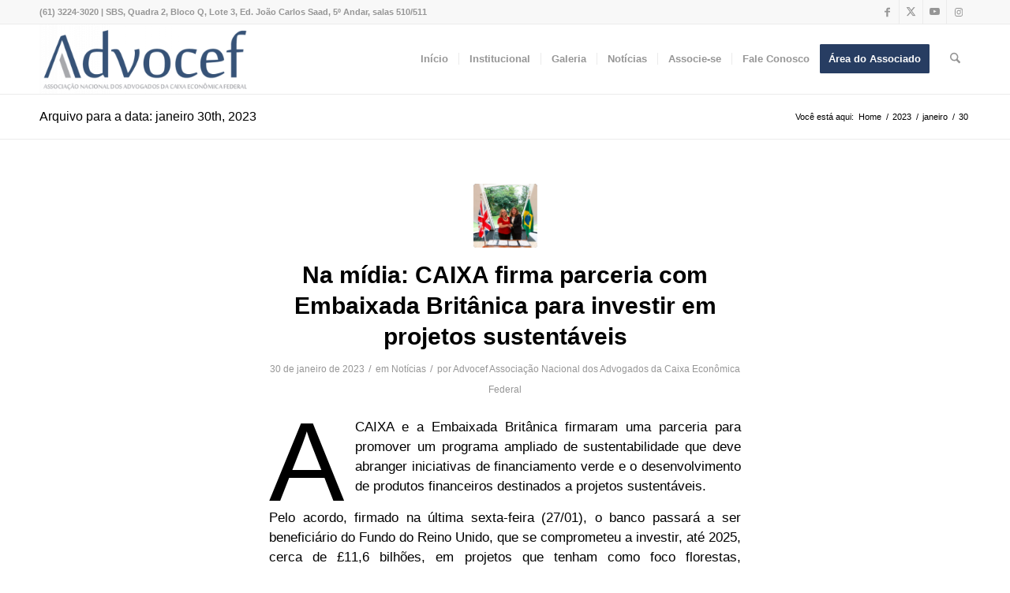

--- FILE ---
content_type: text/html; charset=UTF-8
request_url: https://www.advocef.org.br/2023/01/30/
body_size: 17470
content:
<!DOCTYPE html>
<html lang="pt-BR" class="html_stretched responsive av-preloader-active av-preloader-enabled  html_header_top html_logo_left html_main_nav_header html_menu_right html_slim html_header_sticky html_header_shrinking html_header_topbar_active html_mobile_menu_phone html_header_searchicon html_content_align_center html_header_unstick_top_disabled html_header_stretch_disabled html_av-overlay-side html_av-overlay-side-classic html_av-submenu-noclone html_entry_id_62072 av-cookies-no-cookie-consent av-no-preview av-default-lightbox html_text_menu_active av-mobile-menu-switch-default">
<head>
<meta charset="UTF-8" />
<meta name="robots" content="noindex, follow" />


<!-- mobile setting -->
<meta name="viewport" content="width=device-width, initial-scale=1">

<!-- Scripts/CSS and wp_head hook -->
<title>30 de janeiro de 2023 &#8211; Advocef</title>
<meta name='robots' content='max-image-preview:large' />
	<style>img:is([sizes="auto" i], [sizes^="auto," i]) { contain-intrinsic-size: 3000px 1500px }</style>
	<link rel="alternate" type="application/rss+xml" title="Feed para Advocef &raquo;" href="https://www.advocef.org.br/feed/" />
<link rel="alternate" type="application/rss+xml" title="Feed de comentários para Advocef &raquo;" href="https://www.advocef.org.br/comments/feed/" />
<script type="text/javascript">
/* <![CDATA[ */
window._wpemojiSettings = {"baseUrl":"https:\/\/s.w.org\/images\/core\/emoji\/16.0.1\/72x72\/","ext":".png","svgUrl":"https:\/\/s.w.org\/images\/core\/emoji\/16.0.1\/svg\/","svgExt":".svg","source":{"concatemoji":"https:\/\/www.advocef.org.br\/wp-includes\/js\/wp-emoji-release.min.js?ver=6.8.3"}};
/*! This file is auto-generated */
!function(s,n){var o,i,e;function c(e){try{var t={supportTests:e,timestamp:(new Date).valueOf()};sessionStorage.setItem(o,JSON.stringify(t))}catch(e){}}function p(e,t,n){e.clearRect(0,0,e.canvas.width,e.canvas.height),e.fillText(t,0,0);var t=new Uint32Array(e.getImageData(0,0,e.canvas.width,e.canvas.height).data),a=(e.clearRect(0,0,e.canvas.width,e.canvas.height),e.fillText(n,0,0),new Uint32Array(e.getImageData(0,0,e.canvas.width,e.canvas.height).data));return t.every(function(e,t){return e===a[t]})}function u(e,t){e.clearRect(0,0,e.canvas.width,e.canvas.height),e.fillText(t,0,0);for(var n=e.getImageData(16,16,1,1),a=0;a<n.data.length;a++)if(0!==n.data[a])return!1;return!0}function f(e,t,n,a){switch(t){case"flag":return n(e,"\ud83c\udff3\ufe0f\u200d\u26a7\ufe0f","\ud83c\udff3\ufe0f\u200b\u26a7\ufe0f")?!1:!n(e,"\ud83c\udde8\ud83c\uddf6","\ud83c\udde8\u200b\ud83c\uddf6")&&!n(e,"\ud83c\udff4\udb40\udc67\udb40\udc62\udb40\udc65\udb40\udc6e\udb40\udc67\udb40\udc7f","\ud83c\udff4\u200b\udb40\udc67\u200b\udb40\udc62\u200b\udb40\udc65\u200b\udb40\udc6e\u200b\udb40\udc67\u200b\udb40\udc7f");case"emoji":return!a(e,"\ud83e\udedf")}return!1}function g(e,t,n,a){var r="undefined"!=typeof WorkerGlobalScope&&self instanceof WorkerGlobalScope?new OffscreenCanvas(300,150):s.createElement("canvas"),o=r.getContext("2d",{willReadFrequently:!0}),i=(o.textBaseline="top",o.font="600 32px Arial",{});return e.forEach(function(e){i[e]=t(o,e,n,a)}),i}function t(e){var t=s.createElement("script");t.src=e,t.defer=!0,s.head.appendChild(t)}"undefined"!=typeof Promise&&(o="wpEmojiSettingsSupports",i=["flag","emoji"],n.supports={everything:!0,everythingExceptFlag:!0},e=new Promise(function(e){s.addEventListener("DOMContentLoaded",e,{once:!0})}),new Promise(function(t){var n=function(){try{var e=JSON.parse(sessionStorage.getItem(o));if("object"==typeof e&&"number"==typeof e.timestamp&&(new Date).valueOf()<e.timestamp+604800&&"object"==typeof e.supportTests)return e.supportTests}catch(e){}return null}();if(!n){if("undefined"!=typeof Worker&&"undefined"!=typeof OffscreenCanvas&&"undefined"!=typeof URL&&URL.createObjectURL&&"undefined"!=typeof Blob)try{var e="postMessage("+g.toString()+"("+[JSON.stringify(i),f.toString(),p.toString(),u.toString()].join(",")+"));",a=new Blob([e],{type:"text/javascript"}),r=new Worker(URL.createObjectURL(a),{name:"wpTestEmojiSupports"});return void(r.onmessage=function(e){c(n=e.data),r.terminate(),t(n)})}catch(e){}c(n=g(i,f,p,u))}t(n)}).then(function(e){for(var t in e)n.supports[t]=e[t],n.supports.everything=n.supports.everything&&n.supports[t],"flag"!==t&&(n.supports.everythingExceptFlag=n.supports.everythingExceptFlag&&n.supports[t]);n.supports.everythingExceptFlag=n.supports.everythingExceptFlag&&!n.supports.flag,n.DOMReady=!1,n.readyCallback=function(){n.DOMReady=!0}}).then(function(){return e}).then(function(){var e;n.supports.everything||(n.readyCallback(),(e=n.source||{}).concatemoji?t(e.concatemoji):e.wpemoji&&e.twemoji&&(t(e.twemoji),t(e.wpemoji)))}))}((window,document),window._wpemojiSettings);
/* ]]> */
</script>
<link rel='stylesheet' id='avia-grid-css' href='https://www.advocef.org.br/wp-content/themes/enfold/css/grid.min.css?ver=7.1' type='text/css' media='all' />
<link rel='stylesheet' id='avia-base-css' href='https://www.advocef.org.br/wp-content/themes/enfold/css/base.min.css?ver=7.1' type='text/css' media='all' />
<link rel='stylesheet' id='avia-layout-css' href='https://www.advocef.org.br/wp-content/themes/enfold/css/layout.min.css?ver=7.1' type='text/css' media='all' />
<link rel='stylesheet' id='avia-module-blog-css' href='https://www.advocef.org.br/wp-content/themes/enfold/config-templatebuilder/avia-shortcodes/blog/blog.min.css?ver=7.1' type='text/css' media='all' />
<link rel='stylesheet' id='avia-module-postslider-css' href='https://www.advocef.org.br/wp-content/themes/enfold/config-templatebuilder/avia-shortcodes/postslider/postslider.min.css?ver=7.1' type='text/css' media='all' />
<link rel='stylesheet' id='avia-module-button-css' href='https://www.advocef.org.br/wp-content/themes/enfold/config-templatebuilder/avia-shortcodes/buttons/buttons.min.css?ver=7.1' type='text/css' media='all' />
<link rel='stylesheet' id='avia-module-comments-css' href='https://www.advocef.org.br/wp-content/themes/enfold/config-templatebuilder/avia-shortcodes/comments/comments.min.css?ver=7.1' type='text/css' media='all' />
<link rel='stylesheet' id='avia-module-slideshow-css' href='https://www.advocef.org.br/wp-content/themes/enfold/config-templatebuilder/avia-shortcodes/slideshow/slideshow.min.css?ver=7.1' type='text/css' media='all' />
<link rel='stylesheet' id='avia-module-gallery-css' href='https://www.advocef.org.br/wp-content/themes/enfold/config-templatebuilder/avia-shortcodes/gallery/gallery.min.css?ver=7.1' type='text/css' media='all' />
<link rel='stylesheet' id='avia-module-gridrow-css' href='https://www.advocef.org.br/wp-content/themes/enfold/config-templatebuilder/avia-shortcodes/grid_row/grid_row.min.css?ver=7.1' type='text/css' media='all' />
<link rel='stylesheet' id='avia-module-social-css' href='https://www.advocef.org.br/wp-content/themes/enfold/config-templatebuilder/avia-shortcodes/social_share/social_share.min.css?ver=7.1' type='text/css' media='all' />
<link rel='stylesheet' id='avia-module-tabs-css' href='https://www.advocef.org.br/wp-content/themes/enfold/config-templatebuilder/avia-shortcodes/tabs/tabs.min.css?ver=7.1' type='text/css' media='all' />
<link rel='stylesheet' id='avia-module-video-css' href='https://www.advocef.org.br/wp-content/themes/enfold/config-templatebuilder/avia-shortcodes/video/video.min.css?ver=7.1' type='text/css' media='all' />
<style id='wp-emoji-styles-inline-css' type='text/css'>

	img.wp-smiley, img.emoji {
		display: inline !important;
		border: none !important;
		box-shadow: none !important;
		height: 1em !important;
		width: 1em !important;
		margin: 0 0.07em !important;
		vertical-align: -0.1em !important;
		background: none !important;
		padding: 0 !important;
	}
</style>
<link rel='stylesheet' id='wp-block-library-css' href='https://www.advocef.org.br/wp-includes/css/dist/block-library/style.min.css?ver=6.8.3' type='text/css' media='all' />
<style id='global-styles-inline-css' type='text/css'>
:root{--wp--preset--aspect-ratio--square: 1;--wp--preset--aspect-ratio--4-3: 4/3;--wp--preset--aspect-ratio--3-4: 3/4;--wp--preset--aspect-ratio--3-2: 3/2;--wp--preset--aspect-ratio--2-3: 2/3;--wp--preset--aspect-ratio--16-9: 16/9;--wp--preset--aspect-ratio--9-16: 9/16;--wp--preset--color--black: #000000;--wp--preset--color--cyan-bluish-gray: #abb8c3;--wp--preset--color--white: #ffffff;--wp--preset--color--pale-pink: #f78da7;--wp--preset--color--vivid-red: #cf2e2e;--wp--preset--color--luminous-vivid-orange: #ff6900;--wp--preset--color--luminous-vivid-amber: #fcb900;--wp--preset--color--light-green-cyan: #7bdcb5;--wp--preset--color--vivid-green-cyan: #00d084;--wp--preset--color--pale-cyan-blue: #8ed1fc;--wp--preset--color--vivid-cyan-blue: #0693e3;--wp--preset--color--vivid-purple: #9b51e0;--wp--preset--color--metallic-red: #b02b2c;--wp--preset--color--maximum-yellow-red: #edae44;--wp--preset--color--yellow-sun: #eeee22;--wp--preset--color--palm-leaf: #83a846;--wp--preset--color--aero: #7bb0e7;--wp--preset--color--old-lavender: #745f7e;--wp--preset--color--steel-teal: #5f8789;--wp--preset--color--raspberry-pink: #d65799;--wp--preset--color--medium-turquoise: #4ecac2;--wp--preset--gradient--vivid-cyan-blue-to-vivid-purple: linear-gradient(135deg,rgba(6,147,227,1) 0%,rgb(155,81,224) 100%);--wp--preset--gradient--light-green-cyan-to-vivid-green-cyan: linear-gradient(135deg,rgb(122,220,180) 0%,rgb(0,208,130) 100%);--wp--preset--gradient--luminous-vivid-amber-to-luminous-vivid-orange: linear-gradient(135deg,rgba(252,185,0,1) 0%,rgba(255,105,0,1) 100%);--wp--preset--gradient--luminous-vivid-orange-to-vivid-red: linear-gradient(135deg,rgba(255,105,0,1) 0%,rgb(207,46,46) 100%);--wp--preset--gradient--very-light-gray-to-cyan-bluish-gray: linear-gradient(135deg,rgb(238,238,238) 0%,rgb(169,184,195) 100%);--wp--preset--gradient--cool-to-warm-spectrum: linear-gradient(135deg,rgb(74,234,220) 0%,rgb(151,120,209) 20%,rgb(207,42,186) 40%,rgb(238,44,130) 60%,rgb(251,105,98) 80%,rgb(254,248,76) 100%);--wp--preset--gradient--blush-light-purple: linear-gradient(135deg,rgb(255,206,236) 0%,rgb(152,150,240) 100%);--wp--preset--gradient--blush-bordeaux: linear-gradient(135deg,rgb(254,205,165) 0%,rgb(254,45,45) 50%,rgb(107,0,62) 100%);--wp--preset--gradient--luminous-dusk: linear-gradient(135deg,rgb(255,203,112) 0%,rgb(199,81,192) 50%,rgb(65,88,208) 100%);--wp--preset--gradient--pale-ocean: linear-gradient(135deg,rgb(255,245,203) 0%,rgb(182,227,212) 50%,rgb(51,167,181) 100%);--wp--preset--gradient--electric-grass: linear-gradient(135deg,rgb(202,248,128) 0%,rgb(113,206,126) 100%);--wp--preset--gradient--midnight: linear-gradient(135deg,rgb(2,3,129) 0%,rgb(40,116,252) 100%);--wp--preset--font-size--small: 1rem;--wp--preset--font-size--medium: 1.125rem;--wp--preset--font-size--large: 1.75rem;--wp--preset--font-size--x-large: clamp(1.75rem, 3vw, 2.25rem);--wp--preset--spacing--20: 0.44rem;--wp--preset--spacing--30: 0.67rem;--wp--preset--spacing--40: 1rem;--wp--preset--spacing--50: 1.5rem;--wp--preset--spacing--60: 2.25rem;--wp--preset--spacing--70: 3.38rem;--wp--preset--spacing--80: 5.06rem;--wp--preset--shadow--natural: 6px 6px 9px rgba(0, 0, 0, 0.2);--wp--preset--shadow--deep: 12px 12px 50px rgba(0, 0, 0, 0.4);--wp--preset--shadow--sharp: 6px 6px 0px rgba(0, 0, 0, 0.2);--wp--preset--shadow--outlined: 6px 6px 0px -3px rgba(255, 255, 255, 1), 6px 6px rgba(0, 0, 0, 1);--wp--preset--shadow--crisp: 6px 6px 0px rgba(0, 0, 0, 1);}:root { --wp--style--global--content-size: 800px;--wp--style--global--wide-size: 1130px; }:where(body) { margin: 0; }.wp-site-blocks > .alignleft { float: left; margin-right: 2em; }.wp-site-blocks > .alignright { float: right; margin-left: 2em; }.wp-site-blocks > .aligncenter { justify-content: center; margin-left: auto; margin-right: auto; }:where(.is-layout-flex){gap: 0.5em;}:where(.is-layout-grid){gap: 0.5em;}.is-layout-flow > .alignleft{float: left;margin-inline-start: 0;margin-inline-end: 2em;}.is-layout-flow > .alignright{float: right;margin-inline-start: 2em;margin-inline-end: 0;}.is-layout-flow > .aligncenter{margin-left: auto !important;margin-right: auto !important;}.is-layout-constrained > .alignleft{float: left;margin-inline-start: 0;margin-inline-end: 2em;}.is-layout-constrained > .alignright{float: right;margin-inline-start: 2em;margin-inline-end: 0;}.is-layout-constrained > .aligncenter{margin-left: auto !important;margin-right: auto !important;}.is-layout-constrained > :where(:not(.alignleft):not(.alignright):not(.alignfull)){max-width: var(--wp--style--global--content-size);margin-left: auto !important;margin-right: auto !important;}.is-layout-constrained > .alignwide{max-width: var(--wp--style--global--wide-size);}body .is-layout-flex{display: flex;}.is-layout-flex{flex-wrap: wrap;align-items: center;}.is-layout-flex > :is(*, div){margin: 0;}body .is-layout-grid{display: grid;}.is-layout-grid > :is(*, div){margin: 0;}body{padding-top: 0px;padding-right: 0px;padding-bottom: 0px;padding-left: 0px;}a:where(:not(.wp-element-button)){text-decoration: underline;}:root :where(.wp-element-button, .wp-block-button__link){background-color: #32373c;border-width: 0;color: #fff;font-family: inherit;font-size: inherit;line-height: inherit;padding: calc(0.667em + 2px) calc(1.333em + 2px);text-decoration: none;}.has-black-color{color: var(--wp--preset--color--black) !important;}.has-cyan-bluish-gray-color{color: var(--wp--preset--color--cyan-bluish-gray) !important;}.has-white-color{color: var(--wp--preset--color--white) !important;}.has-pale-pink-color{color: var(--wp--preset--color--pale-pink) !important;}.has-vivid-red-color{color: var(--wp--preset--color--vivid-red) !important;}.has-luminous-vivid-orange-color{color: var(--wp--preset--color--luminous-vivid-orange) !important;}.has-luminous-vivid-amber-color{color: var(--wp--preset--color--luminous-vivid-amber) !important;}.has-light-green-cyan-color{color: var(--wp--preset--color--light-green-cyan) !important;}.has-vivid-green-cyan-color{color: var(--wp--preset--color--vivid-green-cyan) !important;}.has-pale-cyan-blue-color{color: var(--wp--preset--color--pale-cyan-blue) !important;}.has-vivid-cyan-blue-color{color: var(--wp--preset--color--vivid-cyan-blue) !important;}.has-vivid-purple-color{color: var(--wp--preset--color--vivid-purple) !important;}.has-metallic-red-color{color: var(--wp--preset--color--metallic-red) !important;}.has-maximum-yellow-red-color{color: var(--wp--preset--color--maximum-yellow-red) !important;}.has-yellow-sun-color{color: var(--wp--preset--color--yellow-sun) !important;}.has-palm-leaf-color{color: var(--wp--preset--color--palm-leaf) !important;}.has-aero-color{color: var(--wp--preset--color--aero) !important;}.has-old-lavender-color{color: var(--wp--preset--color--old-lavender) !important;}.has-steel-teal-color{color: var(--wp--preset--color--steel-teal) !important;}.has-raspberry-pink-color{color: var(--wp--preset--color--raspberry-pink) !important;}.has-medium-turquoise-color{color: var(--wp--preset--color--medium-turquoise) !important;}.has-black-background-color{background-color: var(--wp--preset--color--black) !important;}.has-cyan-bluish-gray-background-color{background-color: var(--wp--preset--color--cyan-bluish-gray) !important;}.has-white-background-color{background-color: var(--wp--preset--color--white) !important;}.has-pale-pink-background-color{background-color: var(--wp--preset--color--pale-pink) !important;}.has-vivid-red-background-color{background-color: var(--wp--preset--color--vivid-red) !important;}.has-luminous-vivid-orange-background-color{background-color: var(--wp--preset--color--luminous-vivid-orange) !important;}.has-luminous-vivid-amber-background-color{background-color: var(--wp--preset--color--luminous-vivid-amber) !important;}.has-light-green-cyan-background-color{background-color: var(--wp--preset--color--light-green-cyan) !important;}.has-vivid-green-cyan-background-color{background-color: var(--wp--preset--color--vivid-green-cyan) !important;}.has-pale-cyan-blue-background-color{background-color: var(--wp--preset--color--pale-cyan-blue) !important;}.has-vivid-cyan-blue-background-color{background-color: var(--wp--preset--color--vivid-cyan-blue) !important;}.has-vivid-purple-background-color{background-color: var(--wp--preset--color--vivid-purple) !important;}.has-metallic-red-background-color{background-color: var(--wp--preset--color--metallic-red) !important;}.has-maximum-yellow-red-background-color{background-color: var(--wp--preset--color--maximum-yellow-red) !important;}.has-yellow-sun-background-color{background-color: var(--wp--preset--color--yellow-sun) !important;}.has-palm-leaf-background-color{background-color: var(--wp--preset--color--palm-leaf) !important;}.has-aero-background-color{background-color: var(--wp--preset--color--aero) !important;}.has-old-lavender-background-color{background-color: var(--wp--preset--color--old-lavender) !important;}.has-steel-teal-background-color{background-color: var(--wp--preset--color--steel-teal) !important;}.has-raspberry-pink-background-color{background-color: var(--wp--preset--color--raspberry-pink) !important;}.has-medium-turquoise-background-color{background-color: var(--wp--preset--color--medium-turquoise) !important;}.has-black-border-color{border-color: var(--wp--preset--color--black) !important;}.has-cyan-bluish-gray-border-color{border-color: var(--wp--preset--color--cyan-bluish-gray) !important;}.has-white-border-color{border-color: var(--wp--preset--color--white) !important;}.has-pale-pink-border-color{border-color: var(--wp--preset--color--pale-pink) !important;}.has-vivid-red-border-color{border-color: var(--wp--preset--color--vivid-red) !important;}.has-luminous-vivid-orange-border-color{border-color: var(--wp--preset--color--luminous-vivid-orange) !important;}.has-luminous-vivid-amber-border-color{border-color: var(--wp--preset--color--luminous-vivid-amber) !important;}.has-light-green-cyan-border-color{border-color: var(--wp--preset--color--light-green-cyan) !important;}.has-vivid-green-cyan-border-color{border-color: var(--wp--preset--color--vivid-green-cyan) !important;}.has-pale-cyan-blue-border-color{border-color: var(--wp--preset--color--pale-cyan-blue) !important;}.has-vivid-cyan-blue-border-color{border-color: var(--wp--preset--color--vivid-cyan-blue) !important;}.has-vivid-purple-border-color{border-color: var(--wp--preset--color--vivid-purple) !important;}.has-metallic-red-border-color{border-color: var(--wp--preset--color--metallic-red) !important;}.has-maximum-yellow-red-border-color{border-color: var(--wp--preset--color--maximum-yellow-red) !important;}.has-yellow-sun-border-color{border-color: var(--wp--preset--color--yellow-sun) !important;}.has-palm-leaf-border-color{border-color: var(--wp--preset--color--palm-leaf) !important;}.has-aero-border-color{border-color: var(--wp--preset--color--aero) !important;}.has-old-lavender-border-color{border-color: var(--wp--preset--color--old-lavender) !important;}.has-steel-teal-border-color{border-color: var(--wp--preset--color--steel-teal) !important;}.has-raspberry-pink-border-color{border-color: var(--wp--preset--color--raspberry-pink) !important;}.has-medium-turquoise-border-color{border-color: var(--wp--preset--color--medium-turquoise) !important;}.has-vivid-cyan-blue-to-vivid-purple-gradient-background{background: var(--wp--preset--gradient--vivid-cyan-blue-to-vivid-purple) !important;}.has-light-green-cyan-to-vivid-green-cyan-gradient-background{background: var(--wp--preset--gradient--light-green-cyan-to-vivid-green-cyan) !important;}.has-luminous-vivid-amber-to-luminous-vivid-orange-gradient-background{background: var(--wp--preset--gradient--luminous-vivid-amber-to-luminous-vivid-orange) !important;}.has-luminous-vivid-orange-to-vivid-red-gradient-background{background: var(--wp--preset--gradient--luminous-vivid-orange-to-vivid-red) !important;}.has-very-light-gray-to-cyan-bluish-gray-gradient-background{background: var(--wp--preset--gradient--very-light-gray-to-cyan-bluish-gray) !important;}.has-cool-to-warm-spectrum-gradient-background{background: var(--wp--preset--gradient--cool-to-warm-spectrum) !important;}.has-blush-light-purple-gradient-background{background: var(--wp--preset--gradient--blush-light-purple) !important;}.has-blush-bordeaux-gradient-background{background: var(--wp--preset--gradient--blush-bordeaux) !important;}.has-luminous-dusk-gradient-background{background: var(--wp--preset--gradient--luminous-dusk) !important;}.has-pale-ocean-gradient-background{background: var(--wp--preset--gradient--pale-ocean) !important;}.has-electric-grass-gradient-background{background: var(--wp--preset--gradient--electric-grass) !important;}.has-midnight-gradient-background{background: var(--wp--preset--gradient--midnight) !important;}.has-small-font-size{font-size: var(--wp--preset--font-size--small) !important;}.has-medium-font-size{font-size: var(--wp--preset--font-size--medium) !important;}.has-large-font-size{font-size: var(--wp--preset--font-size--large) !important;}.has-x-large-font-size{font-size: var(--wp--preset--font-size--x-large) !important;}
:where(.wp-block-post-template.is-layout-flex){gap: 1.25em;}:where(.wp-block-post-template.is-layout-grid){gap: 1.25em;}
:where(.wp-block-columns.is-layout-flex){gap: 2em;}:where(.wp-block-columns.is-layout-grid){gap: 2em;}
:root :where(.wp-block-pullquote){font-size: 1.5em;line-height: 1.6;}
</style>
<link rel='stylesheet' id='contact-form-7-css' href='https://www.advocef.org.br/wp-content/plugins/contact-form-7/includes/css/styles.css?ver=6.0.6' type='text/css' media='all' />
<link rel='stylesheet' id='avia-scs-css' href='https://www.advocef.org.br/wp-content/themes/enfold/css/shortcodes.min.css?ver=7.1' type='text/css' media='all' />
<link rel='stylesheet' id='avia-fold-unfold-css' href='https://www.advocef.org.br/wp-content/themes/enfold/css/avia-snippet-fold-unfold.min.css?ver=7.1' type='text/css' media='all' />
<link rel='stylesheet' id='avia-popup-css-css' href='https://www.advocef.org.br/wp-content/themes/enfold/js/aviapopup/magnific-popup.min.css?ver=7.1' type='text/css' media='screen' />
<link rel='stylesheet' id='avia-lightbox-css' href='https://www.advocef.org.br/wp-content/themes/enfold/css/avia-snippet-lightbox.min.css?ver=7.1' type='text/css' media='screen' />
<link rel='stylesheet' id='avia-siteloader-css' href='https://www.advocef.org.br/wp-content/themes/enfold/css/avia-snippet-site-preloader.min.css?ver=7.1' type='text/css' media='screen' />
<link rel='stylesheet' id='avia-widget-css-css' href='https://www.advocef.org.br/wp-content/themes/enfold/css/avia-snippet-widget.min.css?ver=7.1' type='text/css' media='screen' />
<link rel='stylesheet' id='avia-dynamic-css' href='https://www.advocef.org.br/wp-content/uploads/dynamic_avia/enfold.css?ver=68dc8e3b5074c' type='text/css' media='all' />
<link rel='stylesheet' id='avia-custom-css' href='https://www.advocef.org.br/wp-content/themes/enfold/css/custom.css?ver=7.1' type='text/css' media='all' />
<link rel='stylesheet' id='bsf-Defaults-css' href='https://www.advocef.org.br/wp-content/uploads/smile_fonts/Defaults/Defaults.css?ver=3.19.11' type='text/css' media='all' />
<link rel='stylesheet' id='bsf-icomoon-font-awesome-14x14-css' href='https://www.advocef.org.br/wp-content/uploads/smile_fonts/icomoon-font-awesome-14x14/icomoon-font-awesome-14x14.css?ver=3.19.11' type='text/css' media='all' />
<link rel='stylesheet' id='bsf-icomoon-elegent-line-icons-32x32-css' href='https://www.advocef.org.br/wp-content/uploads/smile_fonts/icomoon-elegent-line-icons-32x32/icomoon-elegent-line-icons-32x32.css?ver=3.19.11' type='text/css' media='all' />
<link rel='stylesheet' id='bsf-icomoon-pixeden-stroke-32x32-css' href='https://www.advocef.org.br/wp-content/uploads/smile_fonts/icomoon-pixeden-stroke-32x32/icomoon-pixeden-stroke-32x32.css?ver=3.19.11' type='text/css' media='all' />
<script type="text/javascript" src="https://www.advocef.org.br/wp-includes/js/jquery/jquery.min.js?ver=3.7.1" id="jquery-core-js"></script>
<script type="text/javascript" src="https://www.advocef.org.br/wp-includes/js/jquery/jquery-migrate.min.js?ver=3.4.1" id="jquery-migrate-js"></script>
<script type="text/javascript" src="https://www.advocef.org.br/wp-content/themes/enfold/js/avia-js.min.js?ver=7.1" id="avia-js-js"></script>
<script type="text/javascript" src="https://www.advocef.org.br/wp-content/themes/enfold/js/avia-compat.min.js?ver=7.1" id="avia-compat-js"></script>
<link rel="https://api.w.org/" href="https://www.advocef.org.br/wp-json/" /><link rel="EditURI" type="application/rsd+xml" title="RSD" href="https://www.advocef.org.br/xmlrpc.php?rsd" />

<link rel="icon" href="https://www.advocef.org.br/wp-content/uploads/2018/01/favicon.png" type="image/png">
<!--[if lt IE 9]><script src="https://www.advocef.org.br/wp-content/themes/enfold/js/html5shiv.js"></script><![endif]--><link rel="profile" href="https://gmpg.org/xfn/11" />
<link rel="alternate" type="application/rss+xml" title="Advocef RSS2 Feed" href="https://www.advocef.org.br/feed/" />
<link rel="pingback" href="https://www.advocef.org.br/xmlrpc.php" />
<meta name="generator" content="Powered by WPBakery Page Builder - drag and drop page builder for WordPress."/>
<meta name="generator" content="Powered by Slider Revolution 6.5.25 - responsive, Mobile-Friendly Slider Plugin for WordPress with comfortable drag and drop interface." />
<script>function setREVStartSize(e){
			//window.requestAnimationFrame(function() {
				window.RSIW = window.RSIW===undefined ? window.innerWidth : window.RSIW;
				window.RSIH = window.RSIH===undefined ? window.innerHeight : window.RSIH;
				try {
					var pw = document.getElementById(e.c).parentNode.offsetWidth,
						newh;
					pw = pw===0 || isNaN(pw) || (e.l=="fullwidth" || e.layout=="fullwidth") ? window.RSIW : pw;
					e.tabw = e.tabw===undefined ? 0 : parseInt(e.tabw);
					e.thumbw = e.thumbw===undefined ? 0 : parseInt(e.thumbw);
					e.tabh = e.tabh===undefined ? 0 : parseInt(e.tabh);
					e.thumbh = e.thumbh===undefined ? 0 : parseInt(e.thumbh);
					e.tabhide = e.tabhide===undefined ? 0 : parseInt(e.tabhide);
					e.thumbhide = e.thumbhide===undefined ? 0 : parseInt(e.thumbhide);
					e.mh = e.mh===undefined || e.mh=="" || e.mh==="auto" ? 0 : parseInt(e.mh,0);
					if(e.layout==="fullscreen" || e.l==="fullscreen")
						newh = Math.max(e.mh,window.RSIH);
					else{
						e.gw = Array.isArray(e.gw) ? e.gw : [e.gw];
						for (var i in e.rl) if (e.gw[i]===undefined || e.gw[i]===0) e.gw[i] = e.gw[i-1];
						e.gh = e.el===undefined || e.el==="" || (Array.isArray(e.el) && e.el.length==0)? e.gh : e.el;
						e.gh = Array.isArray(e.gh) ? e.gh : [e.gh];
						for (var i in e.rl) if (e.gh[i]===undefined || e.gh[i]===0) e.gh[i] = e.gh[i-1];
											
						var nl = new Array(e.rl.length),
							ix = 0,
							sl;
						e.tabw = e.tabhide>=pw ? 0 : e.tabw;
						e.thumbw = e.thumbhide>=pw ? 0 : e.thumbw;
						e.tabh = e.tabhide>=pw ? 0 : e.tabh;
						e.thumbh = e.thumbhide>=pw ? 0 : e.thumbh;
						for (var i in e.rl) nl[i] = e.rl[i]<window.RSIW ? 0 : e.rl[i];
						sl = nl[0];
						for (var i in nl) if (sl>nl[i] && nl[i]>0) { sl = nl[i]; ix=i;}
						var m = pw>(e.gw[ix]+e.tabw+e.thumbw) ? 1 : (pw-(e.tabw+e.thumbw)) / (e.gw[ix]);
						newh =  (e.gh[ix] * m) + (e.tabh + e.thumbh);
					}
					var el = document.getElementById(e.c);
					if (el!==null && el) el.style.height = newh+"px";
					el = document.getElementById(e.c+"_wrapper");
					if (el!==null && el) {
						el.style.height = newh+"px";
						el.style.display = "block";
					}
				} catch(e){
					console.log("Failure at Presize of Slider:" + e)
				}
			//});
		  };</script>
<noscript><style> .wpb_animate_when_almost_visible { opacity: 1; }</style></noscript><style type="text/css">
		@font-face {font-family: 'entypo-fontello-enfold'; font-weight: normal; font-style: normal; font-display: auto;
		src: url('https://www.advocef.org.br/wp-content/themes/enfold/config-templatebuilder/avia-template-builder/assets/fonts/entypo-fontello-enfold/entypo-fontello-enfold.woff2') format('woff2'),
		url('https://www.advocef.org.br/wp-content/themes/enfold/config-templatebuilder/avia-template-builder/assets/fonts/entypo-fontello-enfold/entypo-fontello-enfold.woff') format('woff'),
		url('https://www.advocef.org.br/wp-content/themes/enfold/config-templatebuilder/avia-template-builder/assets/fonts/entypo-fontello-enfold/entypo-fontello-enfold.ttf') format('truetype'),
		url('https://www.advocef.org.br/wp-content/themes/enfold/config-templatebuilder/avia-template-builder/assets/fonts/entypo-fontello-enfold/entypo-fontello-enfold.svg#entypo-fontello-enfold') format('svg'),
		url('https://www.advocef.org.br/wp-content/themes/enfold/config-templatebuilder/avia-template-builder/assets/fonts/entypo-fontello-enfold/entypo-fontello-enfold.eot'),
		url('https://www.advocef.org.br/wp-content/themes/enfold/config-templatebuilder/avia-template-builder/assets/fonts/entypo-fontello-enfold/entypo-fontello-enfold.eot?#iefix') format('embedded-opentype');
		}

		#top .avia-font-entypo-fontello-enfold, body .avia-font-entypo-fontello-enfold, html body [data-av_iconfont='entypo-fontello-enfold']:before{ font-family: 'entypo-fontello-enfold'; }
		
		@font-face {font-family: 'entypo-fontello'; font-weight: normal; font-style: normal; font-display: auto;
		src: url('https://www.advocef.org.br/wp-content/themes/enfold/config-templatebuilder/avia-template-builder/assets/fonts/entypo-fontello/entypo-fontello.woff2') format('woff2'),
		url('https://www.advocef.org.br/wp-content/themes/enfold/config-templatebuilder/avia-template-builder/assets/fonts/entypo-fontello/entypo-fontello.woff') format('woff'),
		url('https://www.advocef.org.br/wp-content/themes/enfold/config-templatebuilder/avia-template-builder/assets/fonts/entypo-fontello/entypo-fontello.ttf') format('truetype'),
		url('https://www.advocef.org.br/wp-content/themes/enfold/config-templatebuilder/avia-template-builder/assets/fonts/entypo-fontello/entypo-fontello.svg#entypo-fontello') format('svg'),
		url('https://www.advocef.org.br/wp-content/themes/enfold/config-templatebuilder/avia-template-builder/assets/fonts/entypo-fontello/entypo-fontello.eot'),
		url('https://www.advocef.org.br/wp-content/themes/enfold/config-templatebuilder/avia-template-builder/assets/fonts/entypo-fontello/entypo-fontello.eot?#iefix') format('embedded-opentype');
		}

		#top .avia-font-entypo-fontello, body .avia-font-entypo-fontello, html body [data-av_iconfont='entypo-fontello']:before{ font-family: 'entypo-fontello'; }
		</style>

<!--
Debugging Info for Theme support: 

Theme: Enfold
Version: 7.1
Installed: enfold
AviaFramework Version: 5.6
AviaBuilder Version: 6.0
aviaElementManager Version: 1.0.1
ML:256-PU:37-PLA:13
WP:6.8.3
Compress: CSS:load minified only - JS:load minified only
Updates: disabled
PLAu:12
-->
</head>

<body id="top" class="archive date wp-theme-enfold stretched rtl_columns av-curtain-numeric the7-core-ver-2.6.1 avia-responsive-images-support wpb-js-composer js-comp-ver-6.6.0.1 vc_responsive" itemscope="itemscope" itemtype="https://schema.org/WebPage" >

	<div class='av-siteloader-wrap av-transition-enabled av-transition-with-logo'><div class="av-siteloader-inner"><div class="av-siteloader-cell"><img class='av-preloading-logo' src='https://www.advocef.org.br/wp-content/uploads/2018/01/logo-advocef-teste1.png' alt='Loading' title='Loading' /><div class="av-siteloader"><div class="av-siteloader-extra"></div></div></div></div></div>
	<div id='wrap_all'>

	
<header id='header' class='all_colors header_color light_bg_color  av_header_top av_logo_left av_main_nav_header av_menu_right av_slim av_header_sticky av_header_shrinking av_header_stretch_disabled av_mobile_menu_phone av_header_searchicon av_header_unstick_top_disabled av_seperator_small_border av_bottom_nav_disabled ' aria-label="Header" data-av_shrink_factor='50' role="banner" itemscope="itemscope" itemtype="https://schema.org/WPHeader" >

		<div id='header_meta' class='container_wrap container_wrap_meta  av_icon_active_right av_extra_header_active av_phone_active_left av_entry_id_62072'>

			      <div class='container'>
			      <ul class='noLightbox social_bookmarks icon_count_4'><li class='social_bookmarks_facebook av-social-link-facebook social_icon_1 avia_social_svg_icon avia-svg-icon avia-font-svg_entypo-fontello'><a  target="_blank" aria-label="Link to Facebook" href='https://www.facebook.com/advocefoficial/' data-av_svg_icon='facebook' data-av_iconset='svg_entypo-fontello' title='Link to Facebook'><svg version="1.1" xmlns="http://www.w3.org/2000/svg" width="16" height="32" viewBox="0 0 16 32" preserveAspectRatio="xMidYMid meet" aria-labelledby='av-svg-title-1' aria-describedby='av-svg-desc-1' role="graphics-symbol">
<title id='av-svg-title-1'>Link to Facebook</title>
<desc id='av-svg-desc-1'>Link to Facebook</desc>
<path d="M16 6.592h-4.544q-0.448 0-0.8 0.48t-0.352 1.184v3.264h5.696v4.736h-5.696v14.144h-5.44v-14.144h-4.864v-4.736h4.864v-2.752q0-3.008 1.888-5.088t4.704-2.080h4.544v4.992z"></path>
</svg><span class='avia_hidden_link_text'>Link to Facebook</span></a></li><li class='social_bookmarks_twitter av-social-link-twitter social_icon_2 avia_social_iconfont'><a  target="_blank" aria-label="Link to X" href='https://twitter.com/advocefoficial' data-av_icon='' data-av_iconfont='entypo-fontello' title="Link to X" desc="Link to X" title='Link to X'><span class='avia_hidden_link_text'>Link to X</span></a></li><li class='social_bookmarks_youtube av-social-link-youtube social_icon_3 avia_social_iconfont'><a  target="_blank" aria-label="Link to Youtube" href='https://www.youtube.com/c/AdvocefOficial' data-av_icon='' data-av_iconfont='entypo-fontello' title="Link to Youtube" desc="Link to Youtube" title='Link to Youtube'><span class='avia_hidden_link_text'>Link to Youtube</span></a></li><li class='social_bookmarks_instagram av-social-link-instagram social_icon_4 avia_social_svg_icon avia-svg-icon avia-font-svg_entypo-fontello'><a  target="_blank" aria-label="Link to Instagram" href='https://www.instagram.com/advocefoficial/' data-av_svg_icon='instagram-1' data-av_iconset='svg_entypo-fontello' title='Link to Instagram'><svg version="1.1" xmlns="http://www.w3.org/2000/svg" width="27" height="32" viewBox="0 0 27 32" preserveAspectRatio="xMidYMid meet" aria-labelledby='av-svg-title-2' aria-describedby='av-svg-desc-2' role="graphics-symbol">
<title id='av-svg-title-2'>Link to Instagram</title>
<desc id='av-svg-desc-2'>Link to Instagram</desc>
<path d="M18.272 16q0-1.888-1.312-3.232t-3.232-1.344-3.232 1.344-1.344 3.232 1.344 3.232 3.232 1.344 3.232-1.344 1.312-3.232zM20.736 16q0 2.912-2.048 4.992t-4.96 2.048-4.992-2.048-2.048-4.992 2.048-4.992 4.992-2.048 4.96 2.048 2.048 4.992zM22.688 8.672q0 0.672-0.48 1.152t-1.184 0.48-1.152-0.48-0.48-1.152 0.48-1.152 1.152-0.48 1.184 0.48 0.48 1.152zM13.728 4.736q-0.128 0-1.376 0t-1.888 0-1.728 0.064-1.824 0.16-1.28 0.352q-0.896 0.352-1.568 1.024t-1.056 1.568q-0.192 0.512-0.32 1.28t-0.192 1.856-0.032 1.696 0 1.888 0 1.376 0 1.376 0 1.888 0.032 1.696 0.192 1.856 0.32 1.28q0.384 0.896 1.056 1.568t1.568 1.024q0.512 0.192 1.28 0.352t1.824 0.16 1.728 0.064 1.888 0 1.376 0 1.344 0 1.888 0 1.728-0.064 1.856-0.16 1.248-0.352q0.896-0.352 1.6-1.024t1.024-1.568q0.192-0.512 0.32-1.28t0.192-1.856 0.032-1.696 0-1.888 0-1.376 0-1.376 0-1.888-0.032-1.696-0.192-1.856-0.32-1.28q-0.352-0.896-1.024-1.568t-1.6-1.024q-0.512-0.192-1.248-0.352t-1.856-0.16-1.728-0.064-1.888 0-1.344 0zM27.424 16q0 4.096-0.096 5.664-0.16 3.712-2.208 5.76t-5.728 2.208q-1.6 0.096-5.664 0.096t-5.664-0.096q-3.712-0.192-5.76-2.208t-2.208-5.76q-0.096-1.568-0.096-5.664t0.096-5.664q0.16-3.712 2.208-5.76t5.76-2.208q1.568-0.096 5.664-0.096t5.664 0.096q3.712 0.192 5.728 2.208t2.208 5.76q0.096 1.568 0.096 5.664z"></path>
</svg><span class='avia_hidden_link_text'>Link to Instagram</span></a></li></ul><div class='phone-info '><div>(61) 3224-3020 | SBS, Quadra 2, Bloco Q, Lote 3, Ed. João Carlos Saad, 5º Andar, salas 510/511</div></div>			      </div>
		</div>

		<div  id='header_main' class='container_wrap container_wrap_logo'>

        <div class='container av-logo-container'><div class='inner-container'><span class='logo avia-standard-logo'><a href='https://www.advocef.org.br/' class='' aria-label='logo-advocef-header' title='logo-advocef-header'><img src="https://www.advocef.org.br/wp-content/uploads/2025/05/logo-advocef-header-e1748033970410.png" height="100" width="300" alt='Advocef' title='logo-advocef-header' /></a></span><nav class='main_menu' data-selectname='Selecione uma página'  role="navigation" itemscope="itemscope" itemtype="https://schema.org/SiteNavigationElement" ><div class="avia-menu av-main-nav-wrap"><ul role="menu" class="menu av-main-nav" id="avia-menu"><li role="menuitem" id="menu-item-28023" class="menu-item menu-item-type-post_type menu-item-object-page menu-item-home menu-item-top-level menu-item-top-level-1"><a href="https://www.advocef.org.br/" itemprop="url" tabindex="0"><span class="avia-bullet"></span><span class="avia-menu-text">Início</span><span class="avia-menu-fx"><span class="avia-arrow-wrap"><span class="avia-arrow"></span></span></span></a></li>
<li role="menuitem" id="menu-item-28009" class="menu-item menu-item-type-post_type menu-item-object-page menu-item-has-children menu-item-top-level menu-item-top-level-2"><a href="https://www.advocef.org.br/institucional/" itemprop="url" tabindex="0"><span class="avia-bullet"></span><span class="avia-menu-text">Institucional</span><span class="avia-menu-fx"><span class="avia-arrow-wrap"><span class="avia-arrow"></span></span></span></a>


<ul class="sub-menu">
	<li role="menuitem" id="menu-item-28010" class="menu-item menu-item-type-post_type menu-item-object-page"><a href="https://www.advocef.org.br/historico/" itemprop="url" tabindex="0"><span class="avia-bullet"></span><span class="avia-menu-text">Histórico</span></a></li>
	<li role="menuitem" id="menu-item-28011" class="menu-item menu-item-type-post_type menu-item-object-page"><a href="https://www.advocef.org.br/atribuicoes-e-missao/" itemprop="url" tabindex="0"><span class="avia-bullet"></span><span class="avia-menu-text">Atribuições e Missão</span></a></li>
	<li role="menuitem" id="menu-item-28012" class="menu-item menu-item-type-post_type menu-item-object-page"><a href="https://www.advocef.org.br/institucional/estrutura-e-composicao/" itemprop="url" tabindex="0"><span class="avia-bullet"></span><span class="avia-menu-text">Estrutura e Composição</span></a></li>
	<li role="menuitem" id="menu-item-45516" class="menu-item menu-item-type-custom menu-item-object-custom"><a target="_blank" href="https://www.advocef.org.br/wp-content/uploads/2024/10/Estatuto-social-da-ADVOCEF-2024.pdf" itemprop="url" tabindex="0"><span class="avia-bullet"></span><span class="avia-menu-text">Estatuto Social</span></a></li>
	<li role="menuitem" id="menu-item-58438" class="menu-item menu-item-type-custom menu-item-object-custom"><a target="_blank" href="https://www.advocef.org.br/wp-content/uploads/2021/08/REGULAMENTO-DA-VOTACAO-DIRETA-ELETRONICA.pdf" itemprop="url" tabindex="0"><span class="avia-bullet"></span><span class="avia-menu-text">Regulamento da Votação Direta Eletrônica</span></a></li>
	<li role="menuitem" id="menu-item-65074" class="menu-item menu-item-type-post_type menu-item-object-page"><a href="https://www.advocef.org.br/politica-de-privacidade-advocef/" itemprop="url" tabindex="0"><span class="avia-bullet"></span><span class="avia-menu-text">Política de Privacidade – ADVOCEF</span></a></li>
</ul>
</li>
<li role="menuitem" id="menu-item-28014" class="menu-item menu-item-type-post_type menu-item-object-page menu-item-has-children menu-item-top-level menu-item-top-level-3"><a href="https://www.advocef.org.br/galeria/" itemprop="url" tabindex="0"><span class="avia-bullet"></span><span class="avia-menu-text">Galeria</span><span class="avia-menu-fx"><span class="avia-arrow-wrap"><span class="avia-arrow"></span></span></span></a>


<ul class="sub-menu">
	<li role="menuitem" id="menu-item-28015" class="menu-item menu-item-type-post_type menu-item-object-page"><a href="https://www.advocef.org.br/revista-de-direito/" itemprop="url" tabindex="0"><span class="avia-bullet"></span><span class="avia-menu-text">Revista de Direito</span></a></li>
	<li role="menuitem" id="menu-item-28016" class="menu-item menu-item-type-post_type menu-item-object-page"><a href="https://www.advocef.org.br/advocef-em-revista/" itemprop="url" tabindex="0"><span class="avia-bullet"></span><span class="avia-menu-text">Advocef em Revista</span></a></li>
	<li role="menuitem" id="menu-item-28017" class="menu-item menu-item-type-post_type menu-item-object-page"><a href="https://www.advocef.org.br/videos_/" itemprop="url" tabindex="0"><span class="avia-bullet"></span><span class="avia-menu-text">Videos</span></a></li>
	<li role="menuitem" id="menu-item-28018" class="menu-item menu-item-type-post_type menu-item-object-page"><a href="https://www.advocef.org.br/institucional/publicacoes-especiais/" itemprop="url" tabindex="0"><span class="avia-bullet"></span><span class="avia-menu-text">Publicações Especiais</span></a></li>
	<li role="menuitem" id="menu-item-28019" class="menu-item menu-item-type-post_type menu-item-object-page"><a href="https://www.advocef.org.br/fotos/" itemprop="url" tabindex="0"><span class="avia-bullet"></span><span class="avia-menu-text">Fotos</span></a></li>
</ul>
</li>
<li role="menuitem" id="menu-item-28063" class="menu-item menu-item-type-post_type menu-item-object-page menu-item-top-level menu-item-top-level-4"><a href="https://www.advocef.org.br/noticias/" itemprop="url" tabindex="0"><span class="avia-bullet"></span><span class="avia-menu-text">Notícias</span><span class="avia-menu-fx"><span class="avia-arrow-wrap"><span class="avia-arrow"></span></span></span></a></li>
<li role="menuitem" id="menu-item-28450" class="menu-item menu-item-type-custom menu-item-object-custom menu-item-top-level menu-item-top-level-5"><a title="Associe-se" target="_blank" href="http://admin2.advocef.org.br/associe-se" itemprop="url" tabindex="0"><span class="avia-bullet"></span><span class="avia-menu-text">Associe-se</span><span class="avia-menu-fx"><span class="avia-arrow-wrap"><span class="avia-arrow"></span></span></span></a></li>
<li role="menuitem" id="menu-item-28022" class="menu-item menu-item-type-post_type menu-item-object-page menu-item-top-level menu-item-top-level-6"><a href="https://www.advocef.org.br/fale-conosco/" itemprop="url" tabindex="0"><span class="avia-bullet"></span><span class="avia-menu-text">Fale Conosco</span><span class="avia-menu-fx"><span class="avia-arrow-wrap"><span class="avia-arrow"></span></span></span></a></li>
<li role="menuitem" id="menu-item-67060" class="menu-item menu-item-type-custom menu-item-object-custom av-menu-button av-menu-button-colored menu-item-top-level menu-item-top-level-7"><a target="_blank" href="https://areadoassociado.advocef.org.br/" itemprop="url" tabindex="0"><span class="avia-bullet"></span><span class="avia-menu-text">Área do Associado</span><span class="avia-menu-fx"><span class="avia-arrow-wrap"><span class="avia-arrow"></span></span></span></a></li>
<li id="menu-item-search" class="noMobile menu-item menu-item-search-dropdown menu-item-avia-special" role="menuitem"><a class="avia-svg-icon avia-font-svg_entypo-fontello" aria-label="Pesquisa" href="?s=" rel="nofollow" title="Click to open the search input field" data-avia-search-tooltip="
&lt;search&gt;
	&lt;form role=&quot;search&quot; action=&quot;https://www.advocef.org.br/&quot; id=&quot;searchform&quot; method=&quot;get&quot; class=&quot;&quot;&gt;
		&lt;div&gt;
&lt;span class='av_searchform_search avia-svg-icon avia-font-svg_entypo-fontello' data-av_svg_icon='search' data-av_iconset='svg_entypo-fontello'&gt;&lt;svg version=&quot;1.1&quot; xmlns=&quot;http://www.w3.org/2000/svg&quot; width=&quot;25&quot; height=&quot;32&quot; viewBox=&quot;0 0 25 32&quot; preserveAspectRatio=&quot;xMidYMid meet&quot; aria-labelledby='av-svg-title-3' aria-describedby='av-svg-desc-3' role=&quot;graphics-symbol&quot; aria-hidden=&quot;true&quot;&gt;
&lt;title id='av-svg-title-3'&gt;Search&lt;/title&gt;
&lt;desc id='av-svg-desc-3'&gt;Search&lt;/desc&gt;
&lt;path d=&quot;M24.704 24.704q0.96 1.088 0.192 1.984l-1.472 1.472q-1.152 1.024-2.176 0l-6.080-6.080q-2.368 1.344-4.992 1.344-4.096 0-7.136-3.040t-3.040-7.136 2.88-7.008 6.976-2.912 7.168 3.040 3.072 7.136q0 2.816-1.472 5.184zM3.008 13.248q0 2.816 2.176 4.992t4.992 2.176 4.832-2.016 2.016-4.896q0-2.816-2.176-4.96t-4.992-2.144-4.832 2.016-2.016 4.832z&quot;&gt;&lt;/path&gt;
&lt;/svg&gt;&lt;/span&gt;			&lt;input type=&quot;submit&quot; value=&quot;&quot; id=&quot;searchsubmit&quot; class=&quot;button&quot; title=&quot;Enter at least 3 characters to show search results in a dropdown or click to route to search result page to show all results&quot; /&gt;
			&lt;input type=&quot;search&quot; id=&quot;s&quot; name=&quot;s&quot; value=&quot;&quot; aria-label='Pesquisa' placeholder='Pesquisa' required /&gt;
		&lt;/div&gt;
	&lt;/form&gt;
&lt;/search&gt;
" data-av_svg_icon='search' data-av_iconset='svg_entypo-fontello'><svg version="1.1" xmlns="http://www.w3.org/2000/svg" width="25" height="32" viewBox="0 0 25 32" preserveAspectRatio="xMidYMid meet" aria-labelledby='av-svg-title-4' aria-describedby='av-svg-desc-4' role="graphics-symbol" aria-hidden="true">
<title id='av-svg-title-4'>Click to open the search input field</title>
<desc id='av-svg-desc-4'>Click to open the search input field</desc>
<path d="M24.704 24.704q0.96 1.088 0.192 1.984l-1.472 1.472q-1.152 1.024-2.176 0l-6.080-6.080q-2.368 1.344-4.992 1.344-4.096 0-7.136-3.040t-3.040-7.136 2.88-7.008 6.976-2.912 7.168 3.040 3.072 7.136q0 2.816-1.472 5.184zM3.008 13.248q0 2.816 2.176 4.992t4.992 2.176 4.832-2.016 2.016-4.896q0-2.816-2.176-4.96t-4.992-2.144-4.832 2.016-2.016 4.832z"></path>
</svg><span class="avia_hidden_link_text">Pesquisa</span></a></li><li class="av-burger-menu-main menu-item-avia-special " role="menuitem">
	        			<a href="#" aria-label="Menu" aria-hidden="false">
							<span class="av-hamburger av-hamburger--spin av-js-hamburger">
								<span class="av-hamburger-box">
						          <span class="av-hamburger-inner"></span>
						          <strong>Menu</strong>
								</span>
							</span>
							<span class="avia_hidden_link_text">Menu</span>
						</a>
	        		   </li></ul></div></nav></div> </div> 
		<!-- end container_wrap-->
		</div>
<div class="header_bg"></div><div id='header-reading-progress-62072' class='header-reading-progress small-bar' data-settings='{"color":"#8a92ff"}'></div>
<!-- end header -->
</header>

	<div id='main' class='all_colors' data-scroll-offset='88'>

	<div class='stretch_full container_wrap alternate_color light_bg_color title_container'><div class='container'><h1 class='main-title entry-title '>Arquivo para a data: janeiro 30th, 2023</h1><div class="breadcrumb breadcrumbs avia-breadcrumbs"><div class="breadcrumb-trail" ><span class="trail-before"><span class="breadcrumb-title">Você está aqui:</span></span> <span  itemscope="itemscope" itemtype="https://schema.org/BreadcrumbList" ><span  itemscope="itemscope" itemtype="https://schema.org/ListItem" itemprop="itemListElement" ><a itemprop="url" href="https://www.advocef.org.br" title="Advocef" rel="home" class="trail-begin"><span itemprop="name">Home</span></a><span itemprop="position" class="hidden">1</span></span></span> <span class="sep">/</span> <span  itemscope="itemscope" itemtype="https://schema.org/BreadcrumbList" ><span  itemscope="itemscope" itemtype="https://schema.org/ListItem" itemprop="itemListElement" ><a itemprop="url" href="https://www.advocef.org.br/2023/" title="2023"><span itemprop="name">2023</span></a><span itemprop="position" class="hidden">2</span></span></span> <span class="sep">/</span> <span  itemscope="itemscope" itemtype="https://schema.org/BreadcrumbList" ><span  itemscope="itemscope" itemtype="https://schema.org/ListItem" itemprop="itemListElement" ><a itemprop="url" href="https://www.advocef.org.br/2023/01/" title="janeiro"><span itemprop="name">janeiro</span></a><span itemprop="position" class="hidden">3</span></span></span> <span class="sep">/</span> <span class="trail-end">30</span></div></div></div></div>
		<div class='container_wrap container_wrap_first main_color fullsize'>

			<div class='container template-blog '>

				<main class='content av-content-full alpha units av-main-archive'  role="main" itemprop="mainContentOfPage" itemscope="itemscope" itemtype="https://schema.org/Blog" >

					<article class="post-entry post-entry-type-standard post-entry-62072 post-loop-1 post-parity-odd post-entry-last single-small with-slider post-62072 post type-post status-publish format-standard has-post-thumbnail hentry category-noticias tag-caixa tag-financas-verdes tag-parceria tag-reino-unido tag-sustentabilidade"  itemscope="itemscope" itemtype="https://schema.org/BlogPosting" itemprop="blogPost" ><div class="blog-meta"><a href='https://www.advocef.org.br/na-midia-caixa-firma-parceria-com-embaixada-britanica-para-investir-em-projetos-sustentaveis/' class='small-preview'  title="PARCERIA EMBAIXADA REINO UNIDO"   itemprop="image" itemscope="itemscope" itemtype="https://schema.org/ImageObject" ><img loading="lazy" width="173" height="180" src="https://www.advocef.org.br/wp-content/uploads/2023/01/PARCERIA-EMBAIXADA-REINO-UNIDO.png" class="wp-image-62073 avia-img-lazy-loading-62073 attachment-square size-square wp-post-image" alt="" decoding="async" srcset="https://www.advocef.org.br/wp-content/uploads/2023/01/PARCERIA-EMBAIXADA-REINO-UNIDO.png 559w, https://www.advocef.org.br/wp-content/uploads/2023/01/PARCERIA-EMBAIXADA-REINO-UNIDO-337x350.png 337w" sizes="(max-width: 173px) 100vw, 173px" /><span class='iconfont avia-svg-icon avia-font-svg_entypo-fontello' data-av_svg_icon='pencil' data-av_iconset='svg_entypo-fontello' ><svg version="1.1" xmlns="http://www.w3.org/2000/svg" width="25" height="32" viewBox="0 0 25 32" preserveAspectRatio="xMidYMid meet" role="graphics-symbol" aria-hidden="true">
<path d="M22.976 5.44q1.024 1.024 1.504 2.048t0.48 1.536v0.512l-8.064 8.064-9.28 9.216-7.616 1.664 1.6-7.68 9.28-9.216 8.064-8.064q1.728-0.384 4.032 1.92zM7.168 25.92l0.768-0.768q-0.064-1.408-1.664-3.008-0.704-0.704-1.44-1.12t-1.12-0.416l-0.448-0.064-0.704 0.768-0.576 2.56q0.896 0.512 1.472 1.088 0.768 0.768 1.152 1.536z"></path>
</svg></span></a></div><div class='entry-content-wrapper clearfix standard-content'><header class="entry-content-header" aria-label="Post: Na mídia: CAIXA firma parceria com Embaixada Britânica para investir em projetos sustentáveis"><h2 class='post-title entry-title '  itemprop="headline" ><a href="https://www.advocef.org.br/na-midia-caixa-firma-parceria-com-embaixada-britanica-para-investir-em-projetos-sustentaveis/" rel="bookmark" title="Link permanente: Na mídia: CAIXA firma parceria com Embaixada Britânica para investir em projetos sustentáveis">Na mídia: CAIXA firma parceria com Embaixada Britânica para investir em projetos sustentáveis<span class="post-format-icon minor-meta"></span></a></h2><span class="post-meta-infos"><time class="date-container minor-meta updated"  itemprop="datePublished" datetime="2023-01-30T15:35:50-03:00" >30 de janeiro de 2023</time><span class="text-sep">/</span><span class="blog-categories minor-meta">em <a href="https://www.advocef.org.br/categoria/noticias/" rel="tag">Notícias</a></span><span class="text-sep">/</span><span class="blog-author minor-meta">por <span class="entry-author-link"  itemprop="author" ><span class="author"><span class="fn"><a href="https://www.advocef.org.br/author/advocef/" title="Posts de Advocef Associação Nacional dos Advogados da Caixa Econômica Federal" rel="author">Advocef Associação Nacional dos Advogados da Caixa Econômica Federal</a></span></span></span></span></span></header><div class="entry-content"  itemprop="text" >
<p class="has-drop-cap" style="font-size:17px">A CAIXA e a Embaixada Britânica firmaram uma parceria para promover um programa ampliado de sustentabilidade que deve abranger iniciativas de financiamento verde e o desenvolvimento de produtos financeiros destinados a projetos sustentáveis.</p>



<p style="font-size:17px">Pelo acordo, firmado na última sexta-feira (27/01), o banco passará a ser beneficiário do Fundo do Reino Unido, que se comprometeu a investir, até 2025, cerca de £11,6 bilhões, em projetos que tenham como foco florestas, agricultura, cidades e infraestrutura.</p>



<p style="font-size:17px">Na avaliação da presidente da CAIXA, Rita Serrano, esta é uma parceria muito importante para a empresa, que busca promover a troca de conhecimentos e experiências para a construção de novos modelos que possam ser aplicados à realidade brasileira.</p>



<blockquote class="wp-block-quote is-layout-flow wp-block-quote-is-layout-flow"><p>“Além do apoio a iniciativas de financiamento verde entre o Reino Unido e o banco, o objetivo é também fomentar a participação do setor privado em projetos brasileiros sustentáveis, ajudando a consolidar esse mercado no país”, explica Rita Serrano.</p></blockquote>



<p style="font-size:17px">Com base na política climática brasileira, o Fundo do Reino Unido tem como objetivo apoiar a transição para uma economia de baixo carbono. “A parceria com a CAIXA abrirá o diálogo de uma cooperação técnica para fortalecer a agenda de neutralidade de carbono no Brasil e potencializar investimentos privados para projetos sustentáveis e inclusivos no país”, diz a embaixadora do Reino Unido no Brasil, Stephanie Al-Qaq. Cerca de £260 milhões já foram destinados para programas que operam no Brasil até o momento, fazendo do país um dos quatro principais beneficiários do fundo global britânico.</p>



<p><a href="https://valor.globo.com/financas/noticia/2023/01/27/caixa-ganha-acesso-a-fundo-britanico-de-us-14-bi-para-investir-em-projetos-sustentaveis.ghtml" data-type="URL" data-id="https://valor.globo.com/financas/noticia/2023/01/27/caixa-ganha-acesso-a-fundo-britanico-de-us-14-bi-para-investir-em-projetos-sustentaveis.ghtml" target="_blank" rel="noreferrer noopener">Leia a íntegra da matéria aqui</a></p>
</div><footer class="entry-footer"></footer><div class='post_delimiter'></div></div><div class="post_author_timeline"></div><span class='hidden'>
				<span class='av-structured-data'  itemprop="image" itemscope="itemscope" itemtype="https://schema.org/ImageObject" >
						<span itemprop='url'>https://www.advocef.org.br/wp-content/uploads/2023/01/PARCERIA-EMBAIXADA-REINO-UNIDO.png</span>
						<span itemprop='height'>580</span>
						<span itemprop='width'>559</span>
				</span>
				<span class='av-structured-data'  itemprop="publisher" itemtype="https://schema.org/Organization" itemscope="itemscope" >
						<span itemprop='name'>Advocef Associação Nacional dos Advogados da Caixa Econômica Federal</span>
						<span itemprop='logo' itemscope itemtype='https://schema.org/ImageObject'>
							<span itemprop='url'>https://www.advocef.org.br/wp-content/uploads/2025/05/logo-advocef-header-e1748033970410.png</span>
						</span>
				</span><span class='av-structured-data'  itemprop="author" itemscope="itemscope" itemtype="https://schema.org/Person" ><span itemprop='name'>Advocef Associação Nacional dos Advogados da Caixa Econômica Federal</span></span><span class='av-structured-data'  itemprop="datePublished" datetime="2023-01-30T15:35:50-03:00" >2023-01-30 15:35:50</span><span class='av-structured-data'  itemprop="dateModified" itemtype="https://schema.org/dateModified" >2023-01-30 15:35:52</span><span class='av-structured-data'  itemprop="mainEntityOfPage" itemtype="https://schema.org/mainEntityOfPage" ><span itemprop='name'>Na mídia: CAIXA firma parceria com Embaixada Britânica para investir em projetos sustentáveis</span></span></span></article><div class='single-small'><nav class='pagination'><span class='pagination-meta'>Página 1 de 2</span><span class='current'>1</span><a href='https://www.advocef.org.br/2023/01/30/page/2/' class='inactive next_page' >2</a></nav>
</div>
				<!--end content-->
				</main>

				
			</div><!--end container-->

		</div><!-- close default .container_wrap element -->

				<div class='container_wrap footer_color' id='footer'>

					<div class='container'>

						<div class='flex_column av_one_fourth  first el_before_av_one_fourth'><section id="custom_html-8" class="widget_text widget clearfix widget_custom_html"><div class="textwidget custom-html-widget"><p>
		<img src="https://www.advocef.org.br/wp-content/uploads/2018/02/logo-advocef-negativa.png" width="182px" alt="Logo Advocef">
	</p>

	<p>
		A Associação dos Advogados da Caixa Econômica Federal – ADVOCEF foi criada em 15 de agosto de 1992, com o objetivo de promover a integração dos advogados em nível nacional, visando à defesa dos seus direitos e interesses, especialmente pela melhoria das condições de trabalho.
	</p></div><span class="seperator extralight-border"></span></section></div><div class='flex_column av_one_fourth  el_after_av_one_fourth el_before_av_one_fourth '><section id="newsbox-3" class="widget clearfix avia-widget-container newsbox"><h3 class="widgettitle">Notícias Recentes</h3><ul class="news-wrap image_size_widget"><li class="news-content post-format-standard"><div class="news-link"><a class='news-thumb ' title="Read: Nota de pesar" href="https://www.advocef.org.br/67871-2/"><img width="36" height="24" src="https://www.advocef.org.br/wp-content/uploads/2021/01/luto-1024x683-1.jpg" class="wp-image-57540 avia-img-lazy-loading-57540 attachment-widget size-widget wp-post-image" alt="" decoding="async" loading="lazy" srcset="https://www.advocef.org.br/wp-content/uploads/2021/01/luto-1024x683-1.jpg 1024w, https://www.advocef.org.br/wp-content/uploads/2021/01/luto-1024x683-1-525x350.jpg 525w" sizes="auto, (max-width: 36px) 100vw, 36px" /></a><div class="news-headline"><a class='news-title' title="Read: Nota de pesar" href="https://www.advocef.org.br/67871-2/">Nota de pesar</a><span class="news-time">26 de janeiro de 2026 - 14:01</span></div></div></li><li class="news-content post-format-standard"><div class="news-link"><a class='news-thumb ' title="Read: Nota de pesar" href="https://www.advocef.org.br/nota-de-pesar-17/"><img width="36" height="24" src="https://www.advocef.org.br/wp-content/uploads/2021/01/luto-1024x683-1.jpg" class="wp-image-57540 avia-img-lazy-loading-57540 attachment-widget size-widget wp-post-image" alt="" decoding="async" loading="lazy" srcset="https://www.advocef.org.br/wp-content/uploads/2021/01/luto-1024x683-1.jpg 1024w, https://www.advocef.org.br/wp-content/uploads/2021/01/luto-1024x683-1-525x350.jpg 525w" sizes="auto, (max-width: 36px) 100vw, 36px" /></a><div class="news-headline"><a class='news-title' title="Read: Nota de pesar" href="https://www.advocef.org.br/nota-de-pesar-17/">Nota de pesar</a><span class="news-time">26 de janeiro de 2026 - 13:35</span></div></div></li><li class="news-content post-format-standard"><div class="news-link"><a class='news-thumb ' title="Read: Confira o cronograma da 41ª Revista de Direito da Advocef" href="https://www.advocef.org.br/confira-o-cronograma-da-41a-revista-de-direito-da-advocef/"><img width="36" height="24" src="https://www.advocef.org.br/wp-content/uploads/2021/06/ADVOCEF_29a-Revista-de-Direito_0363-scaled.jpg" class="wp-image-58142 avia-img-lazy-loading-58142 attachment-widget size-widget wp-post-image" alt="" decoding="async" loading="lazy" srcset="https://www.advocef.org.br/wp-content/uploads/2021/06/ADVOCEF_29a-Revista-de-Direito_0363-scaled.jpg 2560w, https://www.advocef.org.br/wp-content/uploads/2021/06/ADVOCEF_29a-Revista-de-Direito_0363-525x350.jpg 525w, https://www.advocef.org.br/wp-content/uploads/2021/06/ADVOCEF_29a-Revista-de-Direito_0363-1024x683.jpg 1024w, https://www.advocef.org.br/wp-content/uploads/2021/06/ADVOCEF_29a-Revista-de-Direito_0363-1536x1024.jpg 1536w, https://www.advocef.org.br/wp-content/uploads/2021/06/ADVOCEF_29a-Revista-de-Direito_0363-2048x1365.jpg 2048w" sizes="auto, (max-width: 36px) 100vw, 36px" /></a><div class="news-headline"><a class='news-title' title="Read: Confira o cronograma da 41ª Revista de Direito da Advocef" href="https://www.advocef.org.br/confira-o-cronograma-da-41a-revista-de-direito-da-advocef/">Confira o cronograma da 41ª Revista de Direito da Advocef</a><span class="news-time">23 de janeiro de 2026 - 12:03</span></div></div></li><li class="news-content post-format-standard"><div class="news-link"><a class='news-thumb ' title="Read: Diferença de dois votos decide eleição para o Conselho de Usuários do Saúde Caixa" href="https://www.advocef.org.br/diferenca-de-dois-votos-decide-eleicao-para-o-conselho-de-usuarios-do-saude-caixa/"><img width="36" height="36" src="https://www.advocef.org.br/wp-content/uploads/2025/11/saude-caixa-plenaria-sindicato-36x36.jpg" class="wp-image-67591 avia-img-lazy-loading-67591 attachment-widget size-widget wp-post-image" alt="" decoding="async" loading="lazy" srcset="https://www.advocef.org.br/wp-content/uploads/2025/11/saude-caixa-plenaria-sindicato-36x36.jpg 36w, https://www.advocef.org.br/wp-content/uploads/2025/11/saude-caixa-plenaria-sindicato-80x80.jpg 80w, https://www.advocef.org.br/wp-content/uploads/2025/11/saude-caixa-plenaria-sindicato-180x180.jpg 180w" sizes="auto, (max-width: 36px) 100vw, 36px" /></a><div class="news-headline"><a class='news-title' title="Read: Diferença de dois votos decide eleição para o Conselho de Usuários do Saúde Caixa" href="https://www.advocef.org.br/diferenca-de-dois-votos-decide-eleicao-para-o-conselho-de-usuarios-do-saude-caixa/">Diferença de dois votos decide eleição para o Conselho de Usuários do Saúde Caixa</a><span class="news-time">19 de janeiro de 2026 - 11:02</span></div></div></li></ul><span class="seperator extralight-border"></span></section></div><div class='flex_column av_one_fourth  el_after_av_one_fourth el_before_av_one_fourth '><section id="custom_html-9" class="widget_text widget clearfix widget_custom_html"><h3 class="widgettitle">Contato</h3><div class="textwidget custom-html-widget"><b>Endereço:</b>
<p>
SBS, Quadra 2, Bloco Q, Lote 3, Ed. João Carlos Saad, 5º Andar, salas 510/511 CEP 70070-120
</p>
<b>Telefones:</b>
<p>
	(61) 3224-3020
</p>
<b>E-mail:</b>
<p>
<ul>
<li><a href="mailto:advocef@advocef.org.br">advocef@advocef.org.br</a></li>
<li><a href="mailto:financeiro@advocef.org.br">financeiro@advocef.org.br</a></li>
<li><a href="mailto:secretaria@advocef.org.br">secretaria@advocef.org.br</a></li>
</ul>
</p></div><span class="seperator extralight-border"></span></section></div><div class='flex_column av_one_fourth  el_after_av_one_fourth el_before_av_one_fourth '><section id="custom_html-10" class="widget_text widget clearfix widget_custom_html"><h3 class="widgettitle">Fale Conosco</h3><div class="textwidget custom-html-widget">
<div class="wpcf7 no-js" id="wpcf7-f67011-o1" lang="pt-BR" dir="ltr" data-wpcf7-id="67011">
<div class="screen-reader-response"><p role="status" aria-live="polite" aria-atomic="true"></p> <ul></ul></div>
<form action="/2023/01/30/#wpcf7-f67011-o1" method="post" class="wpcf7-form init" aria-label="Formulários de contato" novalidate="novalidate" data-status="init">
<div style="display: none;">
<input type="hidden" name="_wpcf7" value="67011" />
<input type="hidden" name="_wpcf7_version" value="6.0.6" />
<input type="hidden" name="_wpcf7_locale" value="pt_BR" />
<input type="hidden" name="_wpcf7_unit_tag" value="wpcf7-f67011-o1" />
<input type="hidden" name="_wpcf7_container_post" value="0" />
<input type="hidden" name="_wpcf7_posted_data_hash" value="" />
</div>
<div class="col-lg-6">
	<p><span class="wpcf7-form-control-wrap" data-name="nome"><input size="40" maxlength="400" class="wpcf7-form-control wpcf7-text wpcf7-validates-as-required form-control" aria-required="true" aria-invalid="false" placeholder="Nome" value="" type="text" name="nome" /></span>
	</p>
</div>
<div style="margin-top:-7px" class="col-lg-6">
	<p><span class="wpcf7-form-control-wrap" data-name="email"><input size="40" maxlength="400" class="wpcf7-form-control wpcf7-email wpcf7-validates-as-required wpcf7-text wpcf7-validates-as-email form-control" aria-required="true" aria-invalid="false" placeholder="Email" value="" type="email" name="email" /></span>
	</p>
</div>
<div class="col-lg-12">
	<div style="margin-top:10px" >
	</div>
</div>
<div class="col-lg-12">
	<p><span class="wpcf7-form-control-wrap" data-name="mensagem"><textarea cols="40" rows="10" maxlength="2000" class="wpcf7-form-control wpcf7-textarea wpcf7-validates-as-required form-control" aria-required="true" aria-invalid="false" placeholder="MENSAGEM" name="mensagem"></textarea></span>
	</p>
	<div style="margin-top:10px" >
	</div>
</div>
<div class="col-lg-12">
	<p><input class="wpcf7-form-control wpcf7-submit has-spinner btn btn-info" type="submit" value="Enviar" />
	</p>
</div>
<div style="margin-top:10px" >
</div><p style="display: none !important;"><label>&#916;<textarea name="_wpcf7_ak_hp_textarea" cols="45" rows="8" maxlength="100"></textarea></label><input type="hidden" id="ak_js_1" name="_wpcf7_ak_js" value="28"/><script>document.getElementById( "ak_js_1" ).setAttribute( "value", ( new Date() ).getTime() );</script></p><div class="wpcf7-response-output" aria-hidden="true"></div>
</form>
</div>
</div><span class="seperator extralight-border"></span></section></div>
					</div>

				<!-- ####### END FOOTER CONTAINER ####### -->
				</div>

	

	
				<footer class='container_wrap socket_color' id='socket'  role="contentinfo" itemscope="itemscope" itemtype="https://schema.org/WPFooter" aria-label="Copyright and company info" >
                    <div class='container'>

                        <span class='copyright'>Advocef - <a rel='nofollow' href='https://kriesi.at'>Enfold WordPress Theme by Kriesi</a></span>

                        <ul class='noLightbox social_bookmarks icon_count_4'><li class='social_bookmarks_facebook av-social-link-facebook social_icon_1 avia_social_svg_icon avia-svg-icon avia-font-svg_entypo-fontello'><a  target="_blank" aria-label="Link to Facebook" href='https://www.facebook.com/advocefoficial/' data-av_svg_icon='facebook' data-av_iconset='svg_entypo-fontello' title='Link to Facebook'><svg version="1.1" xmlns="http://www.w3.org/2000/svg" width="16" height="32" viewBox="0 0 16 32" preserveAspectRatio="xMidYMid meet" aria-labelledby='av-svg-title-7' aria-describedby='av-svg-desc-7' role="graphics-symbol">
<title id='av-svg-title-7'>Link to Facebook</title>
<desc id='av-svg-desc-7'>Link to Facebook</desc>
<path d="M16 6.592h-4.544q-0.448 0-0.8 0.48t-0.352 1.184v3.264h5.696v4.736h-5.696v14.144h-5.44v-14.144h-4.864v-4.736h4.864v-2.752q0-3.008 1.888-5.088t4.704-2.080h4.544v4.992z"></path>
</svg><span class='avia_hidden_link_text'>Link to Facebook</span></a></li><li class='social_bookmarks_twitter av-social-link-twitter social_icon_2 avia_social_iconfont'><a  target="_blank" aria-label="Link to X" href='https://twitter.com/advocefoficial' data-av_icon='' data-av_iconfont='entypo-fontello' title="Link to X" desc="Link to X" title='Link to X'><span class='avia_hidden_link_text'>Link to X</span></a></li><li class='social_bookmarks_youtube av-social-link-youtube social_icon_3 avia_social_iconfont'><a  target="_blank" aria-label="Link to Youtube" href='https://www.youtube.com/c/AdvocefOficial' data-av_icon='' data-av_iconfont='entypo-fontello' title="Link to Youtube" desc="Link to Youtube" title='Link to Youtube'><span class='avia_hidden_link_text'>Link to Youtube</span></a></li><li class='social_bookmarks_instagram av-social-link-instagram social_icon_4 avia_social_svg_icon avia-svg-icon avia-font-svg_entypo-fontello'><a  target="_blank" aria-label="Link to Instagram" href='https://www.instagram.com/advocefoficial/' data-av_svg_icon='instagram-1' data-av_iconset='svg_entypo-fontello' title='Link to Instagram'><svg version="1.1" xmlns="http://www.w3.org/2000/svg" width="27" height="32" viewBox="0 0 27 32" preserveAspectRatio="xMidYMid meet" aria-labelledby='av-svg-title-8' aria-describedby='av-svg-desc-8' role="graphics-symbol">
<title id='av-svg-title-8'>Link to Instagram</title>
<desc id='av-svg-desc-8'>Link to Instagram</desc>
<path d="M18.272 16q0-1.888-1.312-3.232t-3.232-1.344-3.232 1.344-1.344 3.232 1.344 3.232 3.232 1.344 3.232-1.344 1.312-3.232zM20.736 16q0 2.912-2.048 4.992t-4.96 2.048-4.992-2.048-2.048-4.992 2.048-4.992 4.992-2.048 4.96 2.048 2.048 4.992zM22.688 8.672q0 0.672-0.48 1.152t-1.184 0.48-1.152-0.48-0.48-1.152 0.48-1.152 1.152-0.48 1.184 0.48 0.48 1.152zM13.728 4.736q-0.128 0-1.376 0t-1.888 0-1.728 0.064-1.824 0.16-1.28 0.352q-0.896 0.352-1.568 1.024t-1.056 1.568q-0.192 0.512-0.32 1.28t-0.192 1.856-0.032 1.696 0 1.888 0 1.376 0 1.376 0 1.888 0.032 1.696 0.192 1.856 0.32 1.28q0.384 0.896 1.056 1.568t1.568 1.024q0.512 0.192 1.28 0.352t1.824 0.16 1.728 0.064 1.888 0 1.376 0 1.344 0 1.888 0 1.728-0.064 1.856-0.16 1.248-0.352q0.896-0.352 1.6-1.024t1.024-1.568q0.192-0.512 0.32-1.28t0.192-1.856 0.032-1.696 0-1.888 0-1.376 0-1.376 0-1.888-0.032-1.696-0.192-1.856-0.32-1.28q-0.352-0.896-1.024-1.568t-1.6-1.024q-0.512-0.192-1.248-0.352t-1.856-0.16-1.728-0.064-1.888 0-1.344 0zM27.424 16q0 4.096-0.096 5.664-0.16 3.712-2.208 5.76t-5.728 2.208q-1.6 0.096-5.664 0.096t-5.664-0.096q-3.712-0.192-5.76-2.208t-2.208-5.76q-0.096-1.568-0.096-5.664t0.096-5.664q0.16-3.712 2.208-5.76t5.76-2.208q1.568-0.096 5.664-0.096t5.664 0.096q3.712 0.192 5.728 2.208t2.208 5.76q0.096 1.568 0.096 5.664z"></path>
</svg><span class='avia_hidden_link_text'>Link to Instagram</span></a></li></ul>
                    </div>

	            <!-- ####### END SOCKET CONTAINER ####### -->
				</footer>


					<!-- end main -->
		</div>

		<!-- end wrap_all --></div>
<a href='#top' title='Scroll to top' id='scroll-top-link' class='avia-svg-icon avia-font-svg_entypo-fontello' data-av_svg_icon='up-open' data-av_iconset='svg_entypo-fontello' tabindex='-1' aria-hidden='true'>
	<svg version="1.1" xmlns="http://www.w3.org/2000/svg" width="19" height="32" viewBox="0 0 19 32" preserveAspectRatio="xMidYMid meet" aria-labelledby='av-svg-title-9' aria-describedby='av-svg-desc-9' role="graphics-symbol" aria-hidden="true">
<title id='av-svg-title-9'>Scroll to top</title>
<desc id='av-svg-desc-9'>Scroll to top</desc>
<path d="M18.048 18.24q0.512 0.512 0.512 1.312t-0.512 1.312q-1.216 1.216-2.496 0l-6.272-6.016-6.272 6.016q-1.28 1.216-2.496 0-0.512-0.512-0.512-1.312t0.512-1.312l7.488-7.168q0.512-0.512 1.28-0.512t1.28 0.512z"></path>
</svg>	<span class="avia_hidden_link_text">Scroll to top</span>
</a>

<div id="fb-root"></div>


		<script>
			window.RS_MODULES = window.RS_MODULES || {};
			window.RS_MODULES.modules = window.RS_MODULES.modules || {};
			window.RS_MODULES.waiting = window.RS_MODULES.waiting || [];
			window.RS_MODULES.defered = true;
			window.RS_MODULES.moduleWaiting = window.RS_MODULES.moduleWaiting || {};
			window.RS_MODULES.type = 'compiled';
		</script>
		<script type="speculationrules">
{"prefetch":[{"source":"document","where":{"and":[{"href_matches":"\/*"},{"not":{"href_matches":["\/wp-*.php","\/wp-admin\/*","\/wp-content\/uploads\/*","\/wp-content\/*","\/wp-content\/plugins\/*","\/wp-content\/themes\/enfold\/*","\/*\\?(.+)"]}},{"not":{"selector_matches":"a[rel~=\"nofollow\"]"}},{"not":{"selector_matches":".no-prefetch, .no-prefetch a"}}]},"eagerness":"conservative"}]}
</script>

 <script type='text/javascript'>
 /* <![CDATA[ */  
var avia_framework_globals = avia_framework_globals || {};
    avia_framework_globals.frameworkUrl = 'https://www.advocef.org.br/wp-content/themes/enfold/framework/';
    avia_framework_globals.installedAt = 'https://www.advocef.org.br/wp-content/themes/enfold/';
    avia_framework_globals.ajaxurl = 'https://www.advocef.org.br/wp-admin/admin-ajax.php';
/* ]]> */ 
</script>
 
 <link rel='stylesheet' id='rs-plugin-settings-css' href='https://www.advocef.org.br/wp-content/plugins/revslider/public/assets/css/rs6.css?ver=6.5.25' type='text/css' media='all' />
<style id='rs-plugin-settings-inline-css' type='text/css'>
#rs-demo-id {}
</style>
<script type="text/javascript" src="https://www.advocef.org.br/wp-content/themes/enfold/js/waypoints/waypoints.min.js?ver=7.1" id="avia-waypoints-js"></script>
<script type="text/javascript" src="https://www.advocef.org.br/wp-content/themes/enfold/js/avia.min.js?ver=7.1" id="avia-default-js"></script>
<script type="text/javascript" src="https://www.advocef.org.br/wp-content/themes/enfold/js/shortcodes.min.js?ver=7.1" id="avia-shortcodes-js"></script>
<script type="text/javascript" src="https://www.advocef.org.br/wp-content/themes/enfold/config-templatebuilder/avia-shortcodes/gallery/gallery.min.js?ver=7.1" id="avia-module-gallery-js"></script>
<script type="text/javascript" src="https://www.advocef.org.br/wp-content/themes/enfold/config-templatebuilder/avia-shortcodes/tabs/tabs.min.js?ver=7.1" id="avia-module-tabs-js"></script>
<script type="text/javascript" src="https://www.advocef.org.br/wp-content/themes/enfold/config-templatebuilder/avia-shortcodes/slideshow/slideshow-video.min.js?ver=7.1" id="avia-module-slideshow-video-js"></script>
<script type="text/javascript" src="https://www.advocef.org.br/wp-content/themes/enfold/config-templatebuilder/avia-shortcodes/video/video.min.js?ver=7.1" id="avia-module-video-js"></script>
<script type="text/javascript" src="https://www.advocef.org.br/wp-includes/js/dist/hooks.min.js?ver=4d63a3d491d11ffd8ac6" id="wp-hooks-js"></script>
<script type="text/javascript" src="https://www.advocef.org.br/wp-includes/js/dist/i18n.min.js?ver=5e580eb46a90c2b997e6" id="wp-i18n-js"></script>
<script type="text/javascript" id="wp-i18n-js-after">
/* <![CDATA[ */
wp.i18n.setLocaleData( { 'text direction\u0004ltr': [ 'ltr' ] } );
/* ]]> */
</script>
<script type="text/javascript" src="https://www.advocef.org.br/wp-content/plugins/contact-form-7/includes/swv/js/index.js?ver=6.0.6" id="swv-js"></script>
<script type="text/javascript" id="contact-form-7-js-translations">
/* <![CDATA[ */
( function( domain, translations ) {
	var localeData = translations.locale_data[ domain ] || translations.locale_data.messages;
	localeData[""].domain = domain;
	wp.i18n.setLocaleData( localeData, domain );
} )( "contact-form-7", {"translation-revision-date":"2025-05-19 13:41:20+0000","generator":"GlotPress\/4.0.1","domain":"messages","locale_data":{"messages":{"":{"domain":"messages","plural-forms":"nplurals=2; plural=n > 1;","lang":"pt_BR"},"Error:":["Erro:"]}},"comment":{"reference":"includes\/js\/index.js"}} );
/* ]]> */
</script>
<script type="text/javascript" id="contact-form-7-js-before">
/* <![CDATA[ */
var wpcf7 = {
    "api": {
        "root": "https:\/\/www.advocef.org.br\/wp-json\/",
        "namespace": "contact-form-7\/v1"
    }
};
/* ]]> */
</script>
<script type="text/javascript" src="https://www.advocef.org.br/wp-content/plugins/contact-form-7/includes/js/index.js?ver=6.0.6" id="contact-form-7-js"></script>
<script type="text/javascript" src="https://www.advocef.org.br/wp-content/plugins/revslider/public/assets/js/rbtools.min.js?ver=6.5.18" defer async id="tp-tools-js"></script>
<script type="text/javascript" src="https://www.advocef.org.br/wp-content/plugins/revslider/public/assets/js/rs6.min.js?ver=6.5.25" defer async id="revmin-js"></script>
<script type="text/javascript" src="https://www.advocef.org.br/wp-content/themes/enfold/js/avia-snippet-hamburger-menu.min.js?ver=7.1" id="avia-hamburger-menu-js"></script>
<script type="text/javascript" src="https://www.advocef.org.br/wp-content/themes/enfold/js/avia-snippet-parallax.min.js?ver=7.1" id="avia-parallax-support-js"></script>
<script type="text/javascript" src="https://www.advocef.org.br/wp-content/themes/enfold/js/avia-snippet-fold-unfold.min.js?ver=7.1" id="avia-fold-unfold-js"></script>
<script type="text/javascript" src="https://www.advocef.org.br/wp-content/themes/enfold/js/avia-snippet-header-reading-progress.min.js?ver=7.1" id="avia-header-reading-progress-js"></script>
<script type="text/javascript" src="https://www.advocef.org.br/wp-content/themes/enfold/js/aviapopup/jquery.magnific-popup.min.js?ver=7.1" id="avia-popup-js-js"></script>
<script type="text/javascript" src="https://www.advocef.org.br/wp-content/themes/enfold/js/avia-snippet-lightbox.min.js?ver=7.1" id="avia-lightbox-activation-js"></script>
<script type="text/javascript" src="https://www.advocef.org.br/wp-content/themes/enfold/js/avia-snippet-megamenu.min.js?ver=7.1" id="avia-megamenu-js"></script>
<script type="text/javascript" src="https://www.advocef.org.br/wp-content/themes/enfold/js/avia-snippet-sticky-header.min.js?ver=7.1" id="avia-sticky-header-js"></script>
<script type="text/javascript" src="https://www.advocef.org.br/wp-content/themes/enfold/js/avia-snippet-footer-effects.min.js?ver=7.1" id="avia-footer-effects-js"></script>
<script type="text/javascript" src="https://www.advocef.org.br/wp-content/themes/enfold/js/avia-snippet-site-preloader.min.js?ver=7.1" id="avia-siteloader-js-js"></script>
<script type="text/javascript" src="https://www.advocef.org.br/wp-content/themes/enfold/js/avia-snippet-widget.min.js?ver=7.1" id="avia-widget-js-js"></script>
<script defer type="text/javascript" src="https://www.advocef.org.br/wp-content/plugins/akismet/_inc/akismet-frontend.js?ver=1670360539" id="akismet-frontend-js"></script>
</body>
</html>
